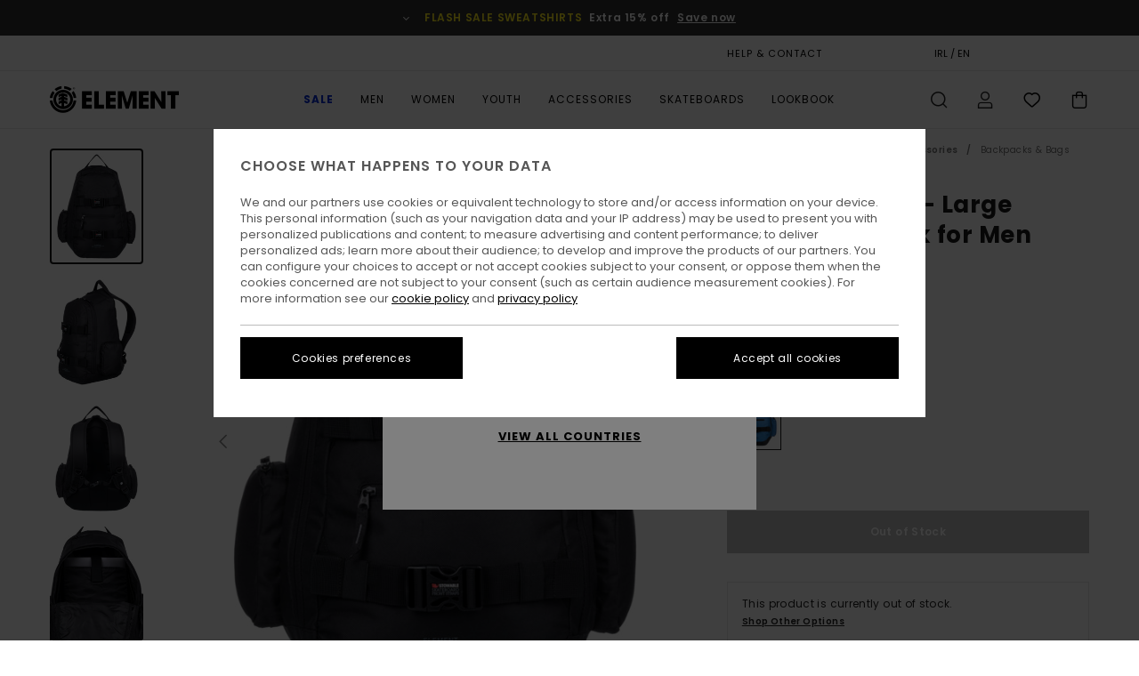

--- FILE ---
content_type: text/html; charset=utf-8
request_url: https://www.google.com/recaptcha/api2/anchor?ar=1&k=6LeFgaMhAAAAAB-Y2cUug35fm7bGfm8qvTvkAVGR&co=aHR0cHM6Ly93d3cuZWxlbWVudGJyYW5kLmllOjQ0Mw..&hl=en&v=PoyoqOPhxBO7pBk68S4YbpHZ&size=invisible&anchor-ms=20000&execute-ms=30000&cb=4a8ghr8zkcyy
body_size: 49019
content:
<!DOCTYPE HTML><html dir="ltr" lang="en"><head><meta http-equiv="Content-Type" content="text/html; charset=UTF-8">
<meta http-equiv="X-UA-Compatible" content="IE=edge">
<title>reCAPTCHA</title>
<style type="text/css">
/* cyrillic-ext */
@font-face {
  font-family: 'Roboto';
  font-style: normal;
  font-weight: 400;
  font-stretch: 100%;
  src: url(//fonts.gstatic.com/s/roboto/v48/KFO7CnqEu92Fr1ME7kSn66aGLdTylUAMa3GUBHMdazTgWw.woff2) format('woff2');
  unicode-range: U+0460-052F, U+1C80-1C8A, U+20B4, U+2DE0-2DFF, U+A640-A69F, U+FE2E-FE2F;
}
/* cyrillic */
@font-face {
  font-family: 'Roboto';
  font-style: normal;
  font-weight: 400;
  font-stretch: 100%;
  src: url(//fonts.gstatic.com/s/roboto/v48/KFO7CnqEu92Fr1ME7kSn66aGLdTylUAMa3iUBHMdazTgWw.woff2) format('woff2');
  unicode-range: U+0301, U+0400-045F, U+0490-0491, U+04B0-04B1, U+2116;
}
/* greek-ext */
@font-face {
  font-family: 'Roboto';
  font-style: normal;
  font-weight: 400;
  font-stretch: 100%;
  src: url(//fonts.gstatic.com/s/roboto/v48/KFO7CnqEu92Fr1ME7kSn66aGLdTylUAMa3CUBHMdazTgWw.woff2) format('woff2');
  unicode-range: U+1F00-1FFF;
}
/* greek */
@font-face {
  font-family: 'Roboto';
  font-style: normal;
  font-weight: 400;
  font-stretch: 100%;
  src: url(//fonts.gstatic.com/s/roboto/v48/KFO7CnqEu92Fr1ME7kSn66aGLdTylUAMa3-UBHMdazTgWw.woff2) format('woff2');
  unicode-range: U+0370-0377, U+037A-037F, U+0384-038A, U+038C, U+038E-03A1, U+03A3-03FF;
}
/* math */
@font-face {
  font-family: 'Roboto';
  font-style: normal;
  font-weight: 400;
  font-stretch: 100%;
  src: url(//fonts.gstatic.com/s/roboto/v48/KFO7CnqEu92Fr1ME7kSn66aGLdTylUAMawCUBHMdazTgWw.woff2) format('woff2');
  unicode-range: U+0302-0303, U+0305, U+0307-0308, U+0310, U+0312, U+0315, U+031A, U+0326-0327, U+032C, U+032F-0330, U+0332-0333, U+0338, U+033A, U+0346, U+034D, U+0391-03A1, U+03A3-03A9, U+03B1-03C9, U+03D1, U+03D5-03D6, U+03F0-03F1, U+03F4-03F5, U+2016-2017, U+2034-2038, U+203C, U+2040, U+2043, U+2047, U+2050, U+2057, U+205F, U+2070-2071, U+2074-208E, U+2090-209C, U+20D0-20DC, U+20E1, U+20E5-20EF, U+2100-2112, U+2114-2115, U+2117-2121, U+2123-214F, U+2190, U+2192, U+2194-21AE, U+21B0-21E5, U+21F1-21F2, U+21F4-2211, U+2213-2214, U+2216-22FF, U+2308-230B, U+2310, U+2319, U+231C-2321, U+2336-237A, U+237C, U+2395, U+239B-23B7, U+23D0, U+23DC-23E1, U+2474-2475, U+25AF, U+25B3, U+25B7, U+25BD, U+25C1, U+25CA, U+25CC, U+25FB, U+266D-266F, U+27C0-27FF, U+2900-2AFF, U+2B0E-2B11, U+2B30-2B4C, U+2BFE, U+3030, U+FF5B, U+FF5D, U+1D400-1D7FF, U+1EE00-1EEFF;
}
/* symbols */
@font-face {
  font-family: 'Roboto';
  font-style: normal;
  font-weight: 400;
  font-stretch: 100%;
  src: url(//fonts.gstatic.com/s/roboto/v48/KFO7CnqEu92Fr1ME7kSn66aGLdTylUAMaxKUBHMdazTgWw.woff2) format('woff2');
  unicode-range: U+0001-000C, U+000E-001F, U+007F-009F, U+20DD-20E0, U+20E2-20E4, U+2150-218F, U+2190, U+2192, U+2194-2199, U+21AF, U+21E6-21F0, U+21F3, U+2218-2219, U+2299, U+22C4-22C6, U+2300-243F, U+2440-244A, U+2460-24FF, U+25A0-27BF, U+2800-28FF, U+2921-2922, U+2981, U+29BF, U+29EB, U+2B00-2BFF, U+4DC0-4DFF, U+FFF9-FFFB, U+10140-1018E, U+10190-1019C, U+101A0, U+101D0-101FD, U+102E0-102FB, U+10E60-10E7E, U+1D2C0-1D2D3, U+1D2E0-1D37F, U+1F000-1F0FF, U+1F100-1F1AD, U+1F1E6-1F1FF, U+1F30D-1F30F, U+1F315, U+1F31C, U+1F31E, U+1F320-1F32C, U+1F336, U+1F378, U+1F37D, U+1F382, U+1F393-1F39F, U+1F3A7-1F3A8, U+1F3AC-1F3AF, U+1F3C2, U+1F3C4-1F3C6, U+1F3CA-1F3CE, U+1F3D4-1F3E0, U+1F3ED, U+1F3F1-1F3F3, U+1F3F5-1F3F7, U+1F408, U+1F415, U+1F41F, U+1F426, U+1F43F, U+1F441-1F442, U+1F444, U+1F446-1F449, U+1F44C-1F44E, U+1F453, U+1F46A, U+1F47D, U+1F4A3, U+1F4B0, U+1F4B3, U+1F4B9, U+1F4BB, U+1F4BF, U+1F4C8-1F4CB, U+1F4D6, U+1F4DA, U+1F4DF, U+1F4E3-1F4E6, U+1F4EA-1F4ED, U+1F4F7, U+1F4F9-1F4FB, U+1F4FD-1F4FE, U+1F503, U+1F507-1F50B, U+1F50D, U+1F512-1F513, U+1F53E-1F54A, U+1F54F-1F5FA, U+1F610, U+1F650-1F67F, U+1F687, U+1F68D, U+1F691, U+1F694, U+1F698, U+1F6AD, U+1F6B2, U+1F6B9-1F6BA, U+1F6BC, U+1F6C6-1F6CF, U+1F6D3-1F6D7, U+1F6E0-1F6EA, U+1F6F0-1F6F3, U+1F6F7-1F6FC, U+1F700-1F7FF, U+1F800-1F80B, U+1F810-1F847, U+1F850-1F859, U+1F860-1F887, U+1F890-1F8AD, U+1F8B0-1F8BB, U+1F8C0-1F8C1, U+1F900-1F90B, U+1F93B, U+1F946, U+1F984, U+1F996, U+1F9E9, U+1FA00-1FA6F, U+1FA70-1FA7C, U+1FA80-1FA89, U+1FA8F-1FAC6, U+1FACE-1FADC, U+1FADF-1FAE9, U+1FAF0-1FAF8, U+1FB00-1FBFF;
}
/* vietnamese */
@font-face {
  font-family: 'Roboto';
  font-style: normal;
  font-weight: 400;
  font-stretch: 100%;
  src: url(//fonts.gstatic.com/s/roboto/v48/KFO7CnqEu92Fr1ME7kSn66aGLdTylUAMa3OUBHMdazTgWw.woff2) format('woff2');
  unicode-range: U+0102-0103, U+0110-0111, U+0128-0129, U+0168-0169, U+01A0-01A1, U+01AF-01B0, U+0300-0301, U+0303-0304, U+0308-0309, U+0323, U+0329, U+1EA0-1EF9, U+20AB;
}
/* latin-ext */
@font-face {
  font-family: 'Roboto';
  font-style: normal;
  font-weight: 400;
  font-stretch: 100%;
  src: url(//fonts.gstatic.com/s/roboto/v48/KFO7CnqEu92Fr1ME7kSn66aGLdTylUAMa3KUBHMdazTgWw.woff2) format('woff2');
  unicode-range: U+0100-02BA, U+02BD-02C5, U+02C7-02CC, U+02CE-02D7, U+02DD-02FF, U+0304, U+0308, U+0329, U+1D00-1DBF, U+1E00-1E9F, U+1EF2-1EFF, U+2020, U+20A0-20AB, U+20AD-20C0, U+2113, U+2C60-2C7F, U+A720-A7FF;
}
/* latin */
@font-face {
  font-family: 'Roboto';
  font-style: normal;
  font-weight: 400;
  font-stretch: 100%;
  src: url(//fonts.gstatic.com/s/roboto/v48/KFO7CnqEu92Fr1ME7kSn66aGLdTylUAMa3yUBHMdazQ.woff2) format('woff2');
  unicode-range: U+0000-00FF, U+0131, U+0152-0153, U+02BB-02BC, U+02C6, U+02DA, U+02DC, U+0304, U+0308, U+0329, U+2000-206F, U+20AC, U+2122, U+2191, U+2193, U+2212, U+2215, U+FEFF, U+FFFD;
}
/* cyrillic-ext */
@font-face {
  font-family: 'Roboto';
  font-style: normal;
  font-weight: 500;
  font-stretch: 100%;
  src: url(//fonts.gstatic.com/s/roboto/v48/KFO7CnqEu92Fr1ME7kSn66aGLdTylUAMa3GUBHMdazTgWw.woff2) format('woff2');
  unicode-range: U+0460-052F, U+1C80-1C8A, U+20B4, U+2DE0-2DFF, U+A640-A69F, U+FE2E-FE2F;
}
/* cyrillic */
@font-face {
  font-family: 'Roboto';
  font-style: normal;
  font-weight: 500;
  font-stretch: 100%;
  src: url(//fonts.gstatic.com/s/roboto/v48/KFO7CnqEu92Fr1ME7kSn66aGLdTylUAMa3iUBHMdazTgWw.woff2) format('woff2');
  unicode-range: U+0301, U+0400-045F, U+0490-0491, U+04B0-04B1, U+2116;
}
/* greek-ext */
@font-face {
  font-family: 'Roboto';
  font-style: normal;
  font-weight: 500;
  font-stretch: 100%;
  src: url(//fonts.gstatic.com/s/roboto/v48/KFO7CnqEu92Fr1ME7kSn66aGLdTylUAMa3CUBHMdazTgWw.woff2) format('woff2');
  unicode-range: U+1F00-1FFF;
}
/* greek */
@font-face {
  font-family: 'Roboto';
  font-style: normal;
  font-weight: 500;
  font-stretch: 100%;
  src: url(//fonts.gstatic.com/s/roboto/v48/KFO7CnqEu92Fr1ME7kSn66aGLdTylUAMa3-UBHMdazTgWw.woff2) format('woff2');
  unicode-range: U+0370-0377, U+037A-037F, U+0384-038A, U+038C, U+038E-03A1, U+03A3-03FF;
}
/* math */
@font-face {
  font-family: 'Roboto';
  font-style: normal;
  font-weight: 500;
  font-stretch: 100%;
  src: url(//fonts.gstatic.com/s/roboto/v48/KFO7CnqEu92Fr1ME7kSn66aGLdTylUAMawCUBHMdazTgWw.woff2) format('woff2');
  unicode-range: U+0302-0303, U+0305, U+0307-0308, U+0310, U+0312, U+0315, U+031A, U+0326-0327, U+032C, U+032F-0330, U+0332-0333, U+0338, U+033A, U+0346, U+034D, U+0391-03A1, U+03A3-03A9, U+03B1-03C9, U+03D1, U+03D5-03D6, U+03F0-03F1, U+03F4-03F5, U+2016-2017, U+2034-2038, U+203C, U+2040, U+2043, U+2047, U+2050, U+2057, U+205F, U+2070-2071, U+2074-208E, U+2090-209C, U+20D0-20DC, U+20E1, U+20E5-20EF, U+2100-2112, U+2114-2115, U+2117-2121, U+2123-214F, U+2190, U+2192, U+2194-21AE, U+21B0-21E5, U+21F1-21F2, U+21F4-2211, U+2213-2214, U+2216-22FF, U+2308-230B, U+2310, U+2319, U+231C-2321, U+2336-237A, U+237C, U+2395, U+239B-23B7, U+23D0, U+23DC-23E1, U+2474-2475, U+25AF, U+25B3, U+25B7, U+25BD, U+25C1, U+25CA, U+25CC, U+25FB, U+266D-266F, U+27C0-27FF, U+2900-2AFF, U+2B0E-2B11, U+2B30-2B4C, U+2BFE, U+3030, U+FF5B, U+FF5D, U+1D400-1D7FF, U+1EE00-1EEFF;
}
/* symbols */
@font-face {
  font-family: 'Roboto';
  font-style: normal;
  font-weight: 500;
  font-stretch: 100%;
  src: url(//fonts.gstatic.com/s/roboto/v48/KFO7CnqEu92Fr1ME7kSn66aGLdTylUAMaxKUBHMdazTgWw.woff2) format('woff2');
  unicode-range: U+0001-000C, U+000E-001F, U+007F-009F, U+20DD-20E0, U+20E2-20E4, U+2150-218F, U+2190, U+2192, U+2194-2199, U+21AF, U+21E6-21F0, U+21F3, U+2218-2219, U+2299, U+22C4-22C6, U+2300-243F, U+2440-244A, U+2460-24FF, U+25A0-27BF, U+2800-28FF, U+2921-2922, U+2981, U+29BF, U+29EB, U+2B00-2BFF, U+4DC0-4DFF, U+FFF9-FFFB, U+10140-1018E, U+10190-1019C, U+101A0, U+101D0-101FD, U+102E0-102FB, U+10E60-10E7E, U+1D2C0-1D2D3, U+1D2E0-1D37F, U+1F000-1F0FF, U+1F100-1F1AD, U+1F1E6-1F1FF, U+1F30D-1F30F, U+1F315, U+1F31C, U+1F31E, U+1F320-1F32C, U+1F336, U+1F378, U+1F37D, U+1F382, U+1F393-1F39F, U+1F3A7-1F3A8, U+1F3AC-1F3AF, U+1F3C2, U+1F3C4-1F3C6, U+1F3CA-1F3CE, U+1F3D4-1F3E0, U+1F3ED, U+1F3F1-1F3F3, U+1F3F5-1F3F7, U+1F408, U+1F415, U+1F41F, U+1F426, U+1F43F, U+1F441-1F442, U+1F444, U+1F446-1F449, U+1F44C-1F44E, U+1F453, U+1F46A, U+1F47D, U+1F4A3, U+1F4B0, U+1F4B3, U+1F4B9, U+1F4BB, U+1F4BF, U+1F4C8-1F4CB, U+1F4D6, U+1F4DA, U+1F4DF, U+1F4E3-1F4E6, U+1F4EA-1F4ED, U+1F4F7, U+1F4F9-1F4FB, U+1F4FD-1F4FE, U+1F503, U+1F507-1F50B, U+1F50D, U+1F512-1F513, U+1F53E-1F54A, U+1F54F-1F5FA, U+1F610, U+1F650-1F67F, U+1F687, U+1F68D, U+1F691, U+1F694, U+1F698, U+1F6AD, U+1F6B2, U+1F6B9-1F6BA, U+1F6BC, U+1F6C6-1F6CF, U+1F6D3-1F6D7, U+1F6E0-1F6EA, U+1F6F0-1F6F3, U+1F6F7-1F6FC, U+1F700-1F7FF, U+1F800-1F80B, U+1F810-1F847, U+1F850-1F859, U+1F860-1F887, U+1F890-1F8AD, U+1F8B0-1F8BB, U+1F8C0-1F8C1, U+1F900-1F90B, U+1F93B, U+1F946, U+1F984, U+1F996, U+1F9E9, U+1FA00-1FA6F, U+1FA70-1FA7C, U+1FA80-1FA89, U+1FA8F-1FAC6, U+1FACE-1FADC, U+1FADF-1FAE9, U+1FAF0-1FAF8, U+1FB00-1FBFF;
}
/* vietnamese */
@font-face {
  font-family: 'Roboto';
  font-style: normal;
  font-weight: 500;
  font-stretch: 100%;
  src: url(//fonts.gstatic.com/s/roboto/v48/KFO7CnqEu92Fr1ME7kSn66aGLdTylUAMa3OUBHMdazTgWw.woff2) format('woff2');
  unicode-range: U+0102-0103, U+0110-0111, U+0128-0129, U+0168-0169, U+01A0-01A1, U+01AF-01B0, U+0300-0301, U+0303-0304, U+0308-0309, U+0323, U+0329, U+1EA0-1EF9, U+20AB;
}
/* latin-ext */
@font-face {
  font-family: 'Roboto';
  font-style: normal;
  font-weight: 500;
  font-stretch: 100%;
  src: url(//fonts.gstatic.com/s/roboto/v48/KFO7CnqEu92Fr1ME7kSn66aGLdTylUAMa3KUBHMdazTgWw.woff2) format('woff2');
  unicode-range: U+0100-02BA, U+02BD-02C5, U+02C7-02CC, U+02CE-02D7, U+02DD-02FF, U+0304, U+0308, U+0329, U+1D00-1DBF, U+1E00-1E9F, U+1EF2-1EFF, U+2020, U+20A0-20AB, U+20AD-20C0, U+2113, U+2C60-2C7F, U+A720-A7FF;
}
/* latin */
@font-face {
  font-family: 'Roboto';
  font-style: normal;
  font-weight: 500;
  font-stretch: 100%;
  src: url(//fonts.gstatic.com/s/roboto/v48/KFO7CnqEu92Fr1ME7kSn66aGLdTylUAMa3yUBHMdazQ.woff2) format('woff2');
  unicode-range: U+0000-00FF, U+0131, U+0152-0153, U+02BB-02BC, U+02C6, U+02DA, U+02DC, U+0304, U+0308, U+0329, U+2000-206F, U+20AC, U+2122, U+2191, U+2193, U+2212, U+2215, U+FEFF, U+FFFD;
}
/* cyrillic-ext */
@font-face {
  font-family: 'Roboto';
  font-style: normal;
  font-weight: 900;
  font-stretch: 100%;
  src: url(//fonts.gstatic.com/s/roboto/v48/KFO7CnqEu92Fr1ME7kSn66aGLdTylUAMa3GUBHMdazTgWw.woff2) format('woff2');
  unicode-range: U+0460-052F, U+1C80-1C8A, U+20B4, U+2DE0-2DFF, U+A640-A69F, U+FE2E-FE2F;
}
/* cyrillic */
@font-face {
  font-family: 'Roboto';
  font-style: normal;
  font-weight: 900;
  font-stretch: 100%;
  src: url(//fonts.gstatic.com/s/roboto/v48/KFO7CnqEu92Fr1ME7kSn66aGLdTylUAMa3iUBHMdazTgWw.woff2) format('woff2');
  unicode-range: U+0301, U+0400-045F, U+0490-0491, U+04B0-04B1, U+2116;
}
/* greek-ext */
@font-face {
  font-family: 'Roboto';
  font-style: normal;
  font-weight: 900;
  font-stretch: 100%;
  src: url(//fonts.gstatic.com/s/roboto/v48/KFO7CnqEu92Fr1ME7kSn66aGLdTylUAMa3CUBHMdazTgWw.woff2) format('woff2');
  unicode-range: U+1F00-1FFF;
}
/* greek */
@font-face {
  font-family: 'Roboto';
  font-style: normal;
  font-weight: 900;
  font-stretch: 100%;
  src: url(//fonts.gstatic.com/s/roboto/v48/KFO7CnqEu92Fr1ME7kSn66aGLdTylUAMa3-UBHMdazTgWw.woff2) format('woff2');
  unicode-range: U+0370-0377, U+037A-037F, U+0384-038A, U+038C, U+038E-03A1, U+03A3-03FF;
}
/* math */
@font-face {
  font-family: 'Roboto';
  font-style: normal;
  font-weight: 900;
  font-stretch: 100%;
  src: url(//fonts.gstatic.com/s/roboto/v48/KFO7CnqEu92Fr1ME7kSn66aGLdTylUAMawCUBHMdazTgWw.woff2) format('woff2');
  unicode-range: U+0302-0303, U+0305, U+0307-0308, U+0310, U+0312, U+0315, U+031A, U+0326-0327, U+032C, U+032F-0330, U+0332-0333, U+0338, U+033A, U+0346, U+034D, U+0391-03A1, U+03A3-03A9, U+03B1-03C9, U+03D1, U+03D5-03D6, U+03F0-03F1, U+03F4-03F5, U+2016-2017, U+2034-2038, U+203C, U+2040, U+2043, U+2047, U+2050, U+2057, U+205F, U+2070-2071, U+2074-208E, U+2090-209C, U+20D0-20DC, U+20E1, U+20E5-20EF, U+2100-2112, U+2114-2115, U+2117-2121, U+2123-214F, U+2190, U+2192, U+2194-21AE, U+21B0-21E5, U+21F1-21F2, U+21F4-2211, U+2213-2214, U+2216-22FF, U+2308-230B, U+2310, U+2319, U+231C-2321, U+2336-237A, U+237C, U+2395, U+239B-23B7, U+23D0, U+23DC-23E1, U+2474-2475, U+25AF, U+25B3, U+25B7, U+25BD, U+25C1, U+25CA, U+25CC, U+25FB, U+266D-266F, U+27C0-27FF, U+2900-2AFF, U+2B0E-2B11, U+2B30-2B4C, U+2BFE, U+3030, U+FF5B, U+FF5D, U+1D400-1D7FF, U+1EE00-1EEFF;
}
/* symbols */
@font-face {
  font-family: 'Roboto';
  font-style: normal;
  font-weight: 900;
  font-stretch: 100%;
  src: url(//fonts.gstatic.com/s/roboto/v48/KFO7CnqEu92Fr1ME7kSn66aGLdTylUAMaxKUBHMdazTgWw.woff2) format('woff2');
  unicode-range: U+0001-000C, U+000E-001F, U+007F-009F, U+20DD-20E0, U+20E2-20E4, U+2150-218F, U+2190, U+2192, U+2194-2199, U+21AF, U+21E6-21F0, U+21F3, U+2218-2219, U+2299, U+22C4-22C6, U+2300-243F, U+2440-244A, U+2460-24FF, U+25A0-27BF, U+2800-28FF, U+2921-2922, U+2981, U+29BF, U+29EB, U+2B00-2BFF, U+4DC0-4DFF, U+FFF9-FFFB, U+10140-1018E, U+10190-1019C, U+101A0, U+101D0-101FD, U+102E0-102FB, U+10E60-10E7E, U+1D2C0-1D2D3, U+1D2E0-1D37F, U+1F000-1F0FF, U+1F100-1F1AD, U+1F1E6-1F1FF, U+1F30D-1F30F, U+1F315, U+1F31C, U+1F31E, U+1F320-1F32C, U+1F336, U+1F378, U+1F37D, U+1F382, U+1F393-1F39F, U+1F3A7-1F3A8, U+1F3AC-1F3AF, U+1F3C2, U+1F3C4-1F3C6, U+1F3CA-1F3CE, U+1F3D4-1F3E0, U+1F3ED, U+1F3F1-1F3F3, U+1F3F5-1F3F7, U+1F408, U+1F415, U+1F41F, U+1F426, U+1F43F, U+1F441-1F442, U+1F444, U+1F446-1F449, U+1F44C-1F44E, U+1F453, U+1F46A, U+1F47D, U+1F4A3, U+1F4B0, U+1F4B3, U+1F4B9, U+1F4BB, U+1F4BF, U+1F4C8-1F4CB, U+1F4D6, U+1F4DA, U+1F4DF, U+1F4E3-1F4E6, U+1F4EA-1F4ED, U+1F4F7, U+1F4F9-1F4FB, U+1F4FD-1F4FE, U+1F503, U+1F507-1F50B, U+1F50D, U+1F512-1F513, U+1F53E-1F54A, U+1F54F-1F5FA, U+1F610, U+1F650-1F67F, U+1F687, U+1F68D, U+1F691, U+1F694, U+1F698, U+1F6AD, U+1F6B2, U+1F6B9-1F6BA, U+1F6BC, U+1F6C6-1F6CF, U+1F6D3-1F6D7, U+1F6E0-1F6EA, U+1F6F0-1F6F3, U+1F6F7-1F6FC, U+1F700-1F7FF, U+1F800-1F80B, U+1F810-1F847, U+1F850-1F859, U+1F860-1F887, U+1F890-1F8AD, U+1F8B0-1F8BB, U+1F8C0-1F8C1, U+1F900-1F90B, U+1F93B, U+1F946, U+1F984, U+1F996, U+1F9E9, U+1FA00-1FA6F, U+1FA70-1FA7C, U+1FA80-1FA89, U+1FA8F-1FAC6, U+1FACE-1FADC, U+1FADF-1FAE9, U+1FAF0-1FAF8, U+1FB00-1FBFF;
}
/* vietnamese */
@font-face {
  font-family: 'Roboto';
  font-style: normal;
  font-weight: 900;
  font-stretch: 100%;
  src: url(//fonts.gstatic.com/s/roboto/v48/KFO7CnqEu92Fr1ME7kSn66aGLdTylUAMa3OUBHMdazTgWw.woff2) format('woff2');
  unicode-range: U+0102-0103, U+0110-0111, U+0128-0129, U+0168-0169, U+01A0-01A1, U+01AF-01B0, U+0300-0301, U+0303-0304, U+0308-0309, U+0323, U+0329, U+1EA0-1EF9, U+20AB;
}
/* latin-ext */
@font-face {
  font-family: 'Roboto';
  font-style: normal;
  font-weight: 900;
  font-stretch: 100%;
  src: url(//fonts.gstatic.com/s/roboto/v48/KFO7CnqEu92Fr1ME7kSn66aGLdTylUAMa3KUBHMdazTgWw.woff2) format('woff2');
  unicode-range: U+0100-02BA, U+02BD-02C5, U+02C7-02CC, U+02CE-02D7, U+02DD-02FF, U+0304, U+0308, U+0329, U+1D00-1DBF, U+1E00-1E9F, U+1EF2-1EFF, U+2020, U+20A0-20AB, U+20AD-20C0, U+2113, U+2C60-2C7F, U+A720-A7FF;
}
/* latin */
@font-face {
  font-family: 'Roboto';
  font-style: normal;
  font-weight: 900;
  font-stretch: 100%;
  src: url(//fonts.gstatic.com/s/roboto/v48/KFO7CnqEu92Fr1ME7kSn66aGLdTylUAMa3yUBHMdazQ.woff2) format('woff2');
  unicode-range: U+0000-00FF, U+0131, U+0152-0153, U+02BB-02BC, U+02C6, U+02DA, U+02DC, U+0304, U+0308, U+0329, U+2000-206F, U+20AC, U+2122, U+2191, U+2193, U+2212, U+2215, U+FEFF, U+FFFD;
}

</style>
<link rel="stylesheet" type="text/css" href="https://www.gstatic.com/recaptcha/releases/PoyoqOPhxBO7pBk68S4YbpHZ/styles__ltr.css">
<script nonce="owPh4CMUSEaidSHVXPMVOw" type="text/javascript">window['__recaptcha_api'] = 'https://www.google.com/recaptcha/api2/';</script>
<script type="text/javascript" src="https://www.gstatic.com/recaptcha/releases/PoyoqOPhxBO7pBk68S4YbpHZ/recaptcha__en.js" nonce="owPh4CMUSEaidSHVXPMVOw">
      
    </script></head>
<body><div id="rc-anchor-alert" class="rc-anchor-alert"></div>
<input type="hidden" id="recaptcha-token" value="[base64]">
<script type="text/javascript" nonce="owPh4CMUSEaidSHVXPMVOw">
      recaptcha.anchor.Main.init("[\x22ainput\x22,[\x22bgdata\x22,\x22\x22,\[base64]/[base64]/[base64]/[base64]/cjw8ejpyPj4+eil9Y2F0Y2gobCl7dGhyb3cgbDt9fSxIPWZ1bmN0aW9uKHcsdCx6KXtpZih3PT0xOTR8fHc9PTIwOCl0LnZbd10/dC52W3ddLmNvbmNhdCh6KTp0LnZbd109b2Yoeix0KTtlbHNle2lmKHQuYkImJnchPTMxNylyZXR1cm47dz09NjZ8fHc9PTEyMnx8dz09NDcwfHx3PT00NHx8dz09NDE2fHx3PT0zOTd8fHc9PTQyMXx8dz09Njh8fHc9PTcwfHx3PT0xODQ/[base64]/[base64]/[base64]/bmV3IGRbVl0oSlswXSk6cD09Mj9uZXcgZFtWXShKWzBdLEpbMV0pOnA9PTM/bmV3IGRbVl0oSlswXSxKWzFdLEpbMl0pOnA9PTQ/[base64]/[base64]/[base64]/[base64]\x22,\[base64]\\u003d\\u003d\x22,\[base64]/J3LCrX/[base64]/DrcKew6V6XCLDlcKJw6DDi8Oyw65MEmnCkRfCiMKnBiFAMcOnA8K0w63CqMKsFnAZwp0Jw7HCvMOTe8KLTMK5wqICbBvDvVg/[base64]/CknzCu8O2w4ZTw4LCvMK6wqvCgsK8bH7DqcKAwqgZFMO9w5PDl1gpwoMYDA48wpxmw6fDnMO7Tz8mw4ZWw4zDncKUIsKqw4xyw4cyHcKbwpwawoXDghR2OBZNwqcnw5fDhMKTwrPCvU1cwrV5w6fDplXDrsO0wrYAQsOxAybChl4zbH/DmcOGPsKhw7NhQmbCsRAKWMOPw6DCvMKLw4TCgMKHwq3CpMOjNhzCgMKdbcKywqXCmQZPNsOew5rCk8Kuwp/CokvCqsO7DCZrdsOYG8Kraj5icsOyOg/CqcKPEgQ6w6UfcnpCwp/CicO7w7/CtcOpaQpswoMjwrc7w7DDswElwrUowoLCjsKObMK4w5TCp3bCu8KXEzUydMKxw4HCiUIQTTDDmiPCrXhiwpDDrMKpUiTDii5hJ8OcwpjDnnfDhsOSwoNLwop+KwA9PVZNw7zCucKlwopcED/DqTTDq8Ouw5HDjzbDrMOYCxjDo8KPJMK7ScK/worCtgnCosKkw7nCnS3DqcOyw7/[base64]/Cl8OjGT9WwppQYiUuw4HDpz8+w7t+wosPVcOnRWwPwoBiNcO2w58hF8KAwobDk8Ohwowxw7DCqMO4d8KUw4zDnsKdC8O6esKmw6wIwrXDrBdwOGfCoDkLNDTDscKlwpXDrMOowozCtcOrwr/[base64]/Cm8OPw5LDrQ1Jw7/[base64]/CsljDuSZhIxPCvX15McKmw47DnsOpw47DpcO/[base64]/KF/DoW3DssOvK1zDh8OwwqlMKsOswoLCkSILwq4LwqXCu8KWw5gYw5cWKWnCtB4Yw6FGwrXDrMOjDEDCrE0bZWLCi8Opw4Rxw5fDgVvDkcOHwq/DnMKDCXpswqhgw6V7P8O7WMKww4XCjcOiwrvCk8OZw6cZLHvCumRCC29Dw7xXC8KVw4N5woVgwqXCp8KGQsOJOjLCsD7Dql/Cv8OfS2k8w7DDt8Ove0bDnlk+wpPCnMKBwqPDsAwhw6UfAGDDuMOswoV4w7x0w5sIw7HDniXDm8KIYy7Dhis9OD/ClMOzw6vDmMOFYA4lwofDp8OVwrNIw7cxw7Z1Kz/[base64]/[base64]/DpMOgBMOAw5vChTIwdcKmNhDCuUHDoApjw6pGw5rCgx3Dn2jDiVzCpkxfEcK3McK7LcK/eVrCl8KqwocYw6TCjsO4wq/[base64]/DiGnCucOTw4bChD/DoMOMEC7DjsOiw63ChMO6woHCtsKVwoFiwpocw60UeRxiwoJowpICw7/DoyvCtiBKITIswr/CkhUuw7PDjsOAwo/DvR8FaMKKw4cxwrDCh8O0TMKHBATCv2fCnzXCsGIaw5Rnw6HDrSpcPMOyWcKDKcKDw4JdZGhnOUDDhcOveDknwqnCnwfCvgHCqsKNSsKpw4wFwrxrwrMiw4DCsyvCvi1UIUUBH1DDgg/DoinCoD9iW8KSwo1hwr/Ci2zCscKuw6bDq8KeSBfCu8K9w6x7wrLCqcKnw6w4McKlA8Ouw6TCosKtwp9zw7RCLsOxwqbDncOsCsKEwqw1HMKtw45SXDvDrivCt8OId8OVTcOTwrzDtkAGWcORXsOzwrhQw5Vbw7d/w4dJBsO8VmzCt3Rnw4k6HXx9CXfCp8KdwpgbNcOBw6fDgMOVw7dBVRVELsKywrNrwoJAeiFZZATCv8ObR1bCrsOMw6IpMC/DpsKNwqXCgn3DsQbClMKkXDjCsRgWBxXCsMOZwoDDlsK0X8OaTBxgwoB7w7jDkcO5wrDDj2kHJkx8KU4Xw71lw5ETw7RSB8KRw5dYwpAQwrLCoMO+J8KeHhFhHT/[base64]/wrvCthjDsUsOw6LDpMKTwqJXYcK+LUnCs8KldF/DvQJpw7RTwqcvBxfCi2h9w6TCq8KrwqEvw487wqTCrGZKSsKOwoIEwqVbwrYQayLCkF7Drnpbw4PCh8Oxw4HCtH1RwpdBZVjDuDvCkMOXZcOYwqHCgTrCm8O1w440wrQDw4lkH0/DvWY1ecKIwoM4YhLDvsO8wpshwq4IKcOwcsKvHFRUwrhfwrpJwr8DwohUw6kFw7fDqMKcTMK1bsOIwpY+TMKrVcOmwrxBwr7DgMO1w6bDrj3CrsKNP1UHaMKbwoLDg8OVHMO6wonCuwIBw4sIw4lowojDoFfDgcOVTcOnB8KlLMOQWMOeTsOdw5HClF/DgsKJw7rCpEHCnlnChRLDhRPCpsOjwpl6KMK8bcKVHsKsw6RCw417wr8bw4Btw7gAwrk1Bl5ND8KYw74Sw5/CqRc/EjMzwrXCp0U4w5I1w4UywobClcOSw6zDiy5jw4waJMKwYcKmQcKzaMKpR1/CvxNJcF5uwo/CjMOSUcKCAgjDk8KqacO0w4JSwpjCsVXDn8OlwrjDsCvDucKcwpbCgwPCikrCicOHw67DisKdIMO6JcKFw7pWKcKSwodUwr/[base64]/CpH9CSsKoasKzSl4Owqxyw4vCj8K3eMK0wqwMwoM2V8KQw7U/[base64]/wrtKGsO5w45bf1XDmcK2f8Kiw7JswrEcGsOhwpLCvMOSwrXCkcKnQUQsJXl9wqdLcn3Cqj53wp3ChjwLLUTDlMK+IikgMlXDuMOHw602w6/DtgzDv1bDhCPCksKGdmodbgg/akddYsKNw7YYNRQnD8O7SMOZRsOiw69sAEUAbXRAwrfCjsKfaF9pQznCk8Ovwr0MwrPCoFdOw58/BQobaMKKwpgmDsK3EmFSwobDucKawqIKwqAcw40vIcOrw5nCl8O/NMOzZD1NwqPCvsO7w47Dv1jDgBvDm8KOf8KINn0kw5/Ch8KSwqoxFWcpwr/Dp1HDtMOfVcKkwodvTw7Dsh7Cp2NlwqxnLjVRw4R9w6/[base64]/csKwLn97w49YVsO3wqvCg8KsH1VYw4lWw4vDkkjDtMK+w4Q9JADCl8OnwrDCoC1pAMONwq/DkW/[base64]/DnMKfWD3Dr8KXwqjDvMOTwocZwq51JW0GHnZVfsOGwrxmb11RwrBcacOzwqHDhsO0NyPDm8KTwq4ZNAHCvAcwwpJ/w4ZtEsKbw4rCvC1Jd8Opw49uwpvDjybDjMOCMcKqQMOdOQ/Coi7CvsOpwq/CihwxKsOOw6DCocKlT1fCoMK4wogDwrjChcO/[base64]/DiQ97cyPCqsKMw6QBFcONwqwvw5HCqTvDphwfw6bDq8OHwrkrwpQBDsOrw4gaIXQUfcKLc0/[base64]/w63Du2lXw6c8XH03fcKnaMOXC8OowoPCgcK4wr/Cj8OVDkE8w5ZqCcOswrHCnXBjcMO6W8O6f8Oywr/CoMORw57DtUgfT8KJEcKrdGYQwr/Du8OoKcK+bcKxZXJCw6/CtzcUJgoCwp7CsjrDncKFw4nDtX7ChMOMD3zCisK7C8KjwoPCnXpFS8KHA8OeVMK/OcKhw5bCj0rCpMKsVmYSwpRJBcOoNy8FQMKZccO7w7TDi8KTw6PCsMOgAcK0TTJ8wrvCqcKjw5Q/wqrDg0fDkcOtwqHCqX/CrzjDkg0Sw4fCuW9Ow7nCsE/[base64]/[base64]/CgcKWwq3ChMOQCwTCm8KpDhbCtVbCrkjCisKAw7IvasOfZ2haIC1NEXQewoHClAQAwrDDlGfDpsO/[base64]/[base64]/CiWk9wqbCvmvDuMOyw6obNDPDnsKvwrg6QWvDj8O1HMOGYMOww5wsw4cOKA7Dk8OjfcO2HsOgb1DCsm9rw6vCl8OQOXjCh1zCjSdpw73CugU/KMK9N8KRwrLDjUAKwpvClFvDgXnDunrCrHDDogbDkcKpw4opRcOIIXLDsjXDosOpV8OYD2TDvRXDvUvDm3XCqMOZCxtowo53w7nDgcKNw4rDrz7CrMO/w5LDkMO2W3TDphzDqcOIfcOnS8KXBcKjYsKow73CqsOYw5NFZUTCsT3CksO6TMKMwoTCucORGH8kX8O9w5ZZfRxZw5xkAyDCjMOOF8Kqwq0oXsKaw6QWw7fDk8K1w6/Dk8Oxwp/Ck8KTVmjCvj0HworDlB/Cq1HCgcKhC8Ogw5BvCMKEw6RZU8O9w6Fde3AOw5tVwovCqsKjw7fDn8KKWTQBAcO1w7PCrUbDiMOTYsK9wqPDj8OEw7PCrC3CpsORwolLAcObA0IvDsOmCnXDvlseecO+NcK+wpJLZsOYwrHCuhkzDnMBw7AJw4bDlcOxwrfCkMK/RykUUMKSw5w7wp3CrntLeMKZwqTCvsKgGXVWS8O6wpxZwpPCssK+LEHCllHCrcKww6NWw4zDmcKhfMKvJ0XDnsO3CWrCrcOiw6zDpsKzwpNVw7jCj8KEU8KefMKAdGHDgMOResKQwqIcZTFLw7/[base64]/Dg0LDnxtVwqN5DlkeckIrwrNHwqvCkXAJFcKXw5wnQsKew7TDlcOXwrrDmF9swqIbwrAIw7FKFx/DuyhNEcKWw4jCmxXDmzk+K3PCuMKkJ8OAw6nCnn3DtVURw4pMw7zDiTHDnDrCssKcOsOnwowVClnClcOwOcOWcMKUdcOET8OSM8KWw6DCt3N4w4pfXBY4wpJzwpwSEnF6BsKBD8O5w4jDhsKQfUnDthBhfDLDohjCsFnCjsOYP8KkbR/CgAttQcOGwqfDj8K6wqEGcng+wrcYJHnCn04tw4wEw6NFw7vCtHfDp8KMwpvDs1XCuCppwqnDiMK2XcOWDCLDmcK4w6QnwpXCjXMTccOWGcKVwrc3w7UqwpNuG8KbZGUXw6fDicKgw7XCjGHDncK2wrQGwoc/[base64]/ClEjCksKVV3kQT8OeKsKbw4teLMKywq48d0E6w4sNwoYYw4/CkVrDhMKZKVc1woUEw5c3wqYRw7txKcKqR8KCEcOcwpICw5Q/wo/[base64]/[base64]/CjwUyOihzSMOAw5LCjUxOw4x6BA0IwpJ8f2vCvVbCgcOSZQZ5WcOOBcKfwr49wqzCocKtenQ5w7PCjE4vwpwDJsO5cR87Ti4MXcKiw6vDncO4wojCusOgw45HwrRbTSPDlsK2R2/DjBtvwr5Zc8Kvw7LCu8Odw4PDqMOYw44tw5ErwqfDgsKGcsKywonCqFVlUDPCpcOAw5N0w68TwrwlwpzCjxUpRh5jAH9MXsO3CMOgUcK7wqvClcKST8Oyw4tEw49XwqwtOy/[base64]/CvnlAPg9tKsK1L8K+w5LCmT4gFzvDhsO3wpnDh3XDocKZw5zDkCp6w6MaJ8KTNFxLbMO1LcOnw4/ChlLCs04LdGPCkcKMRzhzbANRw5zDhsOSM8KTw6Uuw7omFFtCeMKaZsKuw7/Dv8KaA8Kqwr0Lw77Dl3TCuMOtw7DCrQMOw4c0wr/DmsKYDjc9KMOCJsKoTMOcwpNgw5AhMHvDqHY9dcKWwo8rw4HDuirCqVDDvBXCvsOzwqvCvsOhezs0bMO1w4LDhcOFw7bDtMOBAGPCvFfDssK1VsK+w55jwpHCssOPwoxww5RIPREjw63CtMO+EMONw41qwqfDu1/CqTrClsOnw5/Do8OxXcK6wpYzwrzCl8O9w5Nowr3DhnXDqh7DpzENwoTCjzfClzxmC8KeTMOow7Zrw7/DoMKyZsKQAHhjVMK5wrnDlMO5w6DCqsK6wovCgcKxHsKaUGLChhHDj8KuwpDCm8OawonCgcKREMKjwp4hUjp3cFzCtcOJP8OXw69qw4IVwrjCgcOUw6ZJw7jDqcKQD8O3w5Fvw607JMO/[base64]/wqEWw7pvdRzCmcO5I8Kyw4XCiHnDjQR8w5LDpW7DonDCmcO6w6/DsRETflDDucOmwpVFwrgtIcKnN23CnMKNwrXDlBhIJlvDhsO6w55TFnrCicODwr5Tw5rDj8O8RiNca8K/[base64]/wqAKAyUIw69hwos/YsOxXsOUC1NDwp7CocOzw5XCvsKUBMOyw7jDgMO8VcK3AEvDuQPDvjHCiS7DrcKnwozCkMOTw4XCsX9EMAAwVsKEw4DCkj1KwrdGXTPDmg3CpMOMwofDkUHDnl7CtMOVw6TDgMK5wozDrgMuCMK5ccK2HRXDpwXDrEDDk8OHXy3CrAFKwqlqw5/Cv8KBCVBbw7otw5DCgCTDplfDuh3CucOkACXCsXRtImMhwrd/woPCkMK0XDp7wp0+Qw95f0McQj3DgsO/w6zDh0jDpGNyHylGwoPDq2PDnALCosKdWl/[base64]/DocOiBcKBwpXCrMOQwqhqw53CtUbCncOMwpPChxzDmsO1wrB0w6DDhk1AwrljXXzDk8KYw77CqSVOJsOsYsO0cT1qJh/DlsKxw57CqcKKwp5two/Do8O0RhYMwoLChjnCoMObwpV8MsKRwonDt8KnJATDrcKfZnPChz0CwqTDqH0pw4BNw4s3w5I9w5HDpcOgMcKIw4NxRRE6W8OQw4J1wo8PJhZDAwTDoVzCs3Zzw7vDhDBLGmYZw7B5w5PDlcOCEcKPw7XClcKJAMK/GcK/wpFGw5rCn0tGwqZkwrAtMsOpw47CkMOJSHfCg8OQwq1xPcKgwrjCpsObL8OwwrFJXTLDlhh8w5bCgR/DnsOEJMOYEQViw4fCqhA/wqFDd8KpLG/DpcKmw7ENwr3Cq8KUeMOWw506ZcK1CcOww4URw6wYw43CqMOhwoELw7rCtcODwo3Dp8KcX8ONw7EXaHtTEcO4ZXnCo3vCuxnDocKFUWECwqRlw6klw6PCqTFpwq/CmMKrwqtzFMK7w6zDsSIpw4ddTGbDk2Arw7gVNA0OBDPCujoYIUB2wpRSw41CwqXChsOyw7fDtn7DpTltw6fCjGpUUCHCmMOXRzkaw65xcw/Cv8O/[base64]/OEhuwqbCvcOxwrAVCcOXw4fCtS1HS8Okw44sMcOuwp5UBcOPwoLCjnTCvMKQQcOSD3nDmyZTw5DCgETDlEoKw7E5YlJqURhdw59ESkF0w6LDrVFUe8O+bsKjFyN6MRDDicKqwqZBwrHDom4CwofCkzR5NMKVScKiTG/CrCnDmcKfG8OBwpnCuMODJ8KIR8KtKTU/w6s2wpbCgT0LVcKjwrMuwqjDh8KVHQDDkcOVwrtVL2bDng9wwqnDg33DrcOhOcKmWsKcL8OfVWLCgkktSsO0esO4w6nDi2BLb8OYwpBNQV3ChsO/wo3Du8OSE1RLwqLCgVbDtDsEw4l6w5Fow6rDgS01wp0ZwrB7wqfCpcKwwo8eSSJ1Y2t3AyfCoDnCicKHwp5tw78WOMOsw408QBB+woIhw6zDg8OywoFvHX/[base64]/CusKRw5gZwowgw5LDpcKSw49sw4ltwp7CtcKIw7/DqRPDn8K+dyFyH11hwrgAwrtpW8OSw6TDi2s0OA/Dq8KywrlEwoIhbMKvw712fHHCvTJUwoZzwoPCnCHDvQQ2w5rCvlPCthfCnMO0w5kLNgEzw5NiBsKhesKBw5zCikTDoyHCkDHDs8Ofw5fDncKSf8OjFMOTw5luwpI7FHlNbsKVOsOxwq45c3pjNnEBasK0NXAnci7DmsKRwq0RwpUILSbDu8OsVsOyJsKEw7rDgcK/ExZow4bDsS9+wpZnL8KbSMOqwq/CgXzCrMOkS8K3w7JLTBjDtcOZw6h7w5QAw4vCtMOuZ8K6RipIY8KDw6vCi8O8wrdDLsOXw7zCtcKuRFxfUsKxw7oDwqUibMO9wo4Dw5UUUMOLw40Fw5dgCsKbwoQww4TDuR/Ds1jDp8Ozw6ACwrvDkgzDkhBaX8KowrVAwpDCqMKSw7LDnGXDkcKhw51+ADnCjsOJw6DChX/CisOhwqXDnULDk8OzZcKhW3QYBwDDsBnCt8OGSMKAIMKuZmRDdAxjw6kfw73CjsKqP8OuDcKEwrlwXz5QwoBdLh3CkTxxUXDCqxDCi8Khwr7Di8O1w5xTLGjDjMKOw7DDnXgIwqcjIMKrw5HDrTPCigtPP8Ofw5ghHVQzIsOAL8KZIw3DmwzCt0Y0w4/CsiRww5HDtQ9ww53Clg8kVCssDXrCrMKjDB9STcKLY1ZewopVNwAMbmhVFFM5w6/Dh8KHwoTCsXPDsR1ywrk8wojCgFHCp8Olw7s+GDUNJsOfw5zDr1VpwoPCpsKHVXPCnsO4GsOUwq4JwpHCvUkDQz4rJUDCtG95AsOwwqwpw7NTwoFpwq7CucOCw4dqXnc/N8Kbw6ZJWcKFecOPLhnCpkUDw6DDhVnDgsOpT27DpsO8wofCqF85w47Ch8KYDcOnwq3DoFcnKg/[base64]/ZWDDnGktwrdMwqDCliVqUA5hwqfCjj1YW0EgAcORNsOVw7Ifw6TDtgfDjmZkw5fDqQk2wo/[base64]/[base64]/Dr8OVJMKtw6Zaw4vChsOkwr3Cow8Uw64Mw7bDpcK8ZcKnw73Cr8Kob8OeNzxew6dbwooDwr/[base64]/[base64]/DgWgVF8KIDMKhw6d+wrg3BsKRNR7DhjUIYMOOw5BHwqIcXntDwpwJdFDCrS/ChsKDw5pMN8KodFvDgMOnw4DCoQnClcOSw53Do8OTXcO+L2fChcK5w7TCqEkee0vDrGjDoBPCp8KgXndcc8KzDMOxGHAKAhBuw55deCnCp09sQ1dSIMOcc3vCl8KEwrXCnjJdKMO/[base64]/Ck1ApDcOuN8OFMcKuccO0woJ8wrrDqgVOOHXDsEnDtHXCuEBVE8KMw7lFKcO3H1stwo3DgcOmIgBOLMKEKsK9w5HCrh/CqV9yb3kgwq3Cl0fDq2rCnXB2JiZsw7DCnW3Dv8Obw7YBw4xmG1t3w7QgPXhrdMOhw5k3w5c1w65Gwo7CvcKtwovDs1zCoX7DusKQWxxqXETCsMOqwo3CjF7Dow1aVBLDscOEGsOCwqh/HcKGw4/[base64]/wpI4wrfDnSnClD1ZIyYZJWXDm8ORGFLDucKeLsKWDUt4LcK7w4JzXMKyw4dgw7jCuDfCgcKGZU3CggDDl3LCpcKpw5VXYcKIwr3Dk8OFNsKPwpPDjMKTw7ZOw5fCpMOxYRJpw5PDuGVFOx/CgsKYIsOfAloBRMOQSsK3QA4Yw70hJ2XCnTXDvX7Ch8KhPcKJPMKVw7k7Rl5zwqx8CcOwLgV9ThjCucOEw5RwCWJfwodBwp7DkmDDsMKlw5nCp2kuKUonWGJIw7o0wo8Gw6AbBMOBasO1c8KtRQoGNBHCon0aSsOLQhEOwojCqAw2wozDoWDCjkfDpcK/wrjCusOwGsOHe8KyNVbDiXPCvcO4w63DlsK+IjbCo8O0EsKgwobDtWHDpsKQZMKOPXRbbQI5KcKDwo7CtFTCrMOlD8O9w6HCoRnDj8ONwpA6wpoKw5wdO8OLCiHDrcKww73Cn8KYw74Uw7x7KT/CgyArfsKTwrDCt37CmMKbccOkUsKnw69Uw5vChx/Dol55ZMKIScKYAWtVQcKQWcKgw4EBMMOeBWfDlMKswpDDssKMbDrDqHEJEsKyM1XCjcO+w7MzwqxQGxgvfMKXFsKdw6bCo8OWw4nCk8O1w5/Cl2LDksK8w6RsATLCiETCsMK3acOTwrjDiH5ew6DDkTgHwp7CvUnDiTU+BMK/[base64]/[base64]/[base64]/CgMOqUwbChQUZJcOSJk/Ck8OIwrUdIMKRw6o8O8KBH8KQw7nDu8K8w7DCv8O8w4h1T8KGwq9hJCskw4XDsMOYPyJidRBxwr0BwrxkQsKJesKbw559OMKSwpA9w6cmw5bCvWYew7Row4VLDnUWwrXDsERTUsOSw71Nw4Isw7hQYcOSw5bDm8KNw50yY8OjCEbDiA/Dg8OGwobCrHPChlHDg8KVw7DDonbCvx/Clx7Cs8K6w5vCpsKcIMOQw7EfYcK9eMOlAcK5FcKIwplLw701w7DCl8KHwrA6PcKWw4rDhmRgQcKDw5VOwqkPwoA4w65YE8KUBMO9F8OrChI9cCpyfn7DjC/DtcK8JcObwoZTaygbIcO0wrXDvD/[base64]/[base64]/[base64]/[base64]/wqDCjMOUwqFcGcOvwo1UX2rDp8KZOAnCuRJBLFnDrcOQw5PDscOMwrJ8w5rClsKhw7oaw4sPw6hbw7vCrSZjw4kZwr0vw5QwT8K9aMKPQsKiw7w9BMKmwrB1V8Kpw5oVwolrwroxw5LCp8OoFMOOw73CjyoywqFJw6EeACIlw7vDk8KQwpjDoj/[base64]/Dl3nDv0nDtlR+B8KnWHVsIMKNw5nCpsO4UWDCuR7DuhbCrsO6w5tLwpAyUcO3w5jDkcOpw4gLwoNnA8OsNGREwq1pVk3DnMKSfMK/w4HCtkYjEhrDqA7Dt8Kyw7TDosOHwqPDmCgiw7jDrW/CisO2w5Y2wrvCoy8VVsKnMMKxw6PCvsOPLRTCvkNVw5PCncOowqVHw6TDomvDk8KIcRoEaCUEdzkaZcK6w77CnnR4S8OHw6oeDsKAbmLCo8OowprCg8OHwpxfBzgCNmsJfT1GdcOuw7EOCw3Ci8OwB8Oaw6EOOnXDnhDDkXPCucKywqjDtwVnHnJaw5gjBS/DjAlfwqM8B8Kaw4LDt2jCkMOQw4FqwpLCt8KEUMKGPlfCkMOcw7/Dh8OycMO2w7vChcKjw4VUw6YawrRHwrnCu8Ouw5EXw5jDv8Kmw5DCtCYZA8OIfcKjWU3DrjQ/w5PDsSczw5LDg3RlwpUewrvCugLDpzt/VsKaw6kZMMOzXcOiBsObw6scw6TCm0nCqsOhHBc3HS3Dp33ChxhswrR0QcOGIEJWMMKuwp3CnkhmwoxQwqDCpgtGw5rDo0gUIQXChMOpw58JAsO0wp3Cg8KbwqUMI0XDgDwjDWheJcOsJzBoWVfDscOHYhkre0pnwobCgcKqwofDu8K5VHY+GMKiwqo9wpY/w4/DisKKFRbDpydVXMOcAD3CjcKEKyXDr8OSLMKRwr1TwpHDnAvCgVrCpw/DkU/CuxnCocKXIENRw68rw4tbF8Kyb8ORInhOKQrDnz/[base64]/DmsOGw7xeER/CmcOBw4c1AGDDn8O7TSQwwqxaZ2hnN8Ouw4rDm8KRw5lUw4kPGznCrn1cXsKswrBCQ8KOw6QCwrBdRcK8wowjKi86w7FgS8Kvw6RZwovCusKkJVXDkMKoYSQ5w4Vkw6ZddybCsMOzElbDqEI4SDAsUlUSwoBCeD/CsjXDk8KzAChLV8OuNMKAw6NgCyPDpkrCgHoZw7wpTFzDn8OwwpvDrhfDjsOVesODw6IiECNaNQ/CiBhfwrvDvMOXNCbCr8KhHldhA8KPwqLDmcKyw7LDmxvCq8OjdFfCrMKawp80wrHDnTvCpsOsFcO/w7AiLU0iwqvCnEt7bTPCkyABekMWw44hwrbDl8O/wrZXT2Y5ahJ/wpTCnlnCkElpLsKJIHfDnMKsS1fDojfCtcOFWwZPJsKdwoHDkRlsw5TDhsO7TsOmw4HCrcO8w7dOw7PDhcKPWm/[base64]/[base64]/CjsO5wrLCjsO8wp7DojtXwpDDi8OfwrJVw7cDw5sJPH8NwpnDvcK0N13Ci8O8f27DlkDClMKwCV5Gw5odw5BbwpRXw5nDqFgPw4Q/csOBw4Ayw6TDtDZ+WsOzworDpsOhAsOoeBAoUHwBaQ/CkMO8cMOKFcO0wqMeasO2HsO+Z8KATcOTworCvCjDvBpzdSPCp8KADzPDhMO0w7zCo8OYXyLDi8O2bSZdHAzDuWZ/w7XDr8KIU8KBBcOqw63DtDDDmmBCw4LDlcK2JT/Dn1kqa0bCnVlQPzJPYWXCl24Pwq47wq88Xxh1wrxuO8KSeMKJLMOJwoHDtcKuwqXCl0/Co2ozw5hRw6ouIRTCm17Ch3QwVMOOw6U0CXnCvsKOV8KQecKne8KcLsOkw6/DpWbDsE3DkG8zMcKLasOYc8OQw45zLxl7wqlHOBQRScOdTm1OMsKJI2M9w73DnjEcNkp8GsKnw4YEZkDDvcObTMO5w6vDuQMbNMO/w54zLsO9EgAJwoEXSW/DmMONQ8Oiw7bDonzDuzUBw6puWMKVwrrCnGFxWcOHw4xCEsOTwo5ywrLCicKmPT3CksKGaB/[base64]/DjxvCgcOdw7bDn8OIAGo4bgnDmUrCvBhJFcOXPR3DkcOywqwdbVpfwqPCrsOzcDDCuSZuw5bClxJmUcKzc8Odw41KwpdfeDgUwofCjADCqMK+BEckfwUADn3ChMOrSCTDsT3Ch0keT8OvwpHCq8KGBl5KwpoJwofCiQ88ckDCkkoDwrtRw65XXBQXD8OcwpHCuMK/w4x1w5vDkcKsI3vDosOawppcwoHCjl7CmMKFMhjCnMKXw5NNw75YwrrCn8K1wp0xw73CtmXDiMK1wo8+Lj7DqcKrT0TDqmYdUlzCnsOQI8KYbsODw4kmN8KIwoYrTlNxeDfCjV91PCx0wqBUFmJMYToTTX9gw5Fvw6gPwqFtwr/CnG1Fw6oZw5succOlw7pcUsKSMsOMw4tow4FSeXJswrtIJMOQw4J6w5fDs1lFwr5HaMK4ITdqwrjCnsOYTsOHwoAjLRgnBsKAFX/DpR1jwpjDg8OQE07CszTCuMOXAMKbEsKNRsOvwqDCoU08w6E8w6TDpnzCusODEcOPwpLDi8Kow4dTwr4Bw50tN2rCpMKeJMKoKcOhZG/[base64]/PcKFwpPCi8KZA8Osa8OEwq3CrcKnMVfCpWjDhXrCv8OUw75MJF5MJ8OSwqIpAMKiwrDDlMOkRivDp8O7QsOPwrjCkMK/S8KsHWYbQQrCmMOwTcKHSUcTw7XCqzoDJsOTSw1IwprDlMOhQH/CgMOtw61hOMOXQsOUwpJRw5JPfMOew6VFNx1gcl55cnrDkMKLBMKJbADDnsKQccKYWkpewprDvcOJGsOUISfCqMOLw7gQUsK/w6Bfw6gbfQI2K8OqBmjCoyLCiMKGC8O9cnTCt8OUwp8+woYzwqbCqsOwwrnDmi0Mw50Lw7QRSMKvW8OOTzlXPsKiw47Cqx5dTibDn8OweRhtBsKpCD0dwrFLTGfDk8KUcsKKWyPDukfCslMEDsOXwp4fCQoHG0PDvcO/[base64]/CkA/CtWTDkmTClnnCkkYefMKQQMK4wpjDm8Klwq/DqSnDokXCg2DCg8KLw6wjKTfDgGHChAXDtsORA8OQw6wkwpwTDcOALkVXwpsGZltOwqXDmsO6B8OSFQzDoGDCusONwrXClTNBwobDqnfDsUchLAvDjmExfQPCqcOzAcODwpg5w5kFw58abDd8HUXCiMKMw4vCn2wZw5TChDjDvhPDssO/w4E4FUQyfMKgw4HDg8KpacOxw51CwohVw5xDD8Ozwpclw4lHwqdXIMKWJ2FmA8KdwpsUw77DpsOMwotzw6rDhlHCsUHCosOoX2ZtPMK6ZMKWPRYJwqF3w5Baw5hhw60dw7/ClHfDtcOFC8KAw5ttw6TCp8KvXcOUw6HCghJzFT3DoSrDncKqE8OwTMOeIAwWw5QTw57CkW4kwp/[base64]/b8Kgw7JUw7IucF8MeMOww5HDngsbe8KPw6fCl8Kfwq3DlA9vwpfDhkcQwpA0w54Fw7/DvMOPwqFyb8K+IHIuVx3CqSpow48EG19xwpzCr8KNw5TCnEs4w5LDgcOJKz/CucOFw7rDp8O+wrbCtm7Dj8KYVcOsT8KGwpTCtcKew5bCvMKFw6zCo8KNwrJUZjY8woHCjEbCsix/V8KLLcKdw4PDisONw7Mjw4HCrsOHw4ktdAd1UDZIwrdhw5DDuMO4P8KvOQLDjsKSwr/DocKYO8OFU8KbR8Kve8KiOBDDvwDCliXDu3vCp8O0LzrDmUnDq8KDw4oRwpLDigZzwq/DrMOCRsKFYlRWUksaw41kScKzwp7DjX99LMKIwoE1w7MiDC3ChF5PVU87GwbCl3pRRBvDoy/[base64]/w4TCgyNCIMO1BVXDssKmHmrDgsOVAhQOw6Nkw5RDWMKJw5HDu8OMfcOXWxEpw4rCg8ORw6kFGMKKwrARwoTCsCt4WsO4ZizDk8ONLQvDk0zCkljCr8KXwqrChsKzAhTDisOvLwkVw4g7JwZdw4crczvCjxTDpBg/FcOXBMKpw4jDpBjDhMOow6LCl17CtGLCr2vCu8KEwot2w4AoXkw7c8OIwqvCrXbDvMO3woHCgmVIJWEAeBTDtRBlwpzDoAJYwrFSeHLCosK+w4fDscOARybCgx3Cm8KaC8OEM3wxwrvDpsOWwqLCtXAxC8OFKMOCwoPClW3CuQvCtW/CnSTDjy59UMKlGHNDFBYdwoVESsOyw6gWS8K6XSw4dzLDhSnDl8KMLyDDrxEXMMOoDlHCt8KbMk3DqsOUbcOfAS4bw4TDsMOWajfCo8OUcUzDl0AbwrxLwrtOw4AFwoYewooleVfDkHPDpMOuOicRHBHCusK1w6kxNl/ClsK/ah7ChDzDmsKTNMKAIsK1WsOMw6hNwr7DkGjCkBTDjjMJw4/[base64]/[base64]/ChMKIwoZiwrhsPMK3TsOLVcO5w4BRwovDqwfCvcOnJQ3CkEXCv8OzVSbDn8OuZsORw5HCosONwrovwroGc3PDt8OpYCARwovCqgrCr27DnVUwTx5QwqnDsG4yNzzDn2bDl8KAUhJjw45VMRZqLcKzAMK/JQnDpHnDpsOQwrEpwoZ1Knsrwrthw6rCuCzDrlEcLMKXPlVuw4JsRsOfbcK6wrLCiWh/[base64]/DrMKkwogAwp/CsHzDq8KSwrvDv8O0wpfCm8KgdsK3MMKbW1wrwpAiw4VsB3fCt0nCik/CssOhwp4mUsOoS0JMwooGL8OvGygmw57ChsKMw43CgcKXw7krQcK6w6LDpT3Ck8OJdMOqbC/Cm8OSLDLCtcKFwrp/w4jCkMKMwodUMWPCiMKsSC4Vw6/CkhFnw6XDkx0HL3Alw5NUwrJEWsKkBXXCjF7Dj8OmwrLDsg9Tw6PDpsKDw4DCusOWccOgBl3ClsKVwoPDg8OGw5tTwr7CjT4hbk5pw7/DpMKdOgsUOsKpw6ZnXkTDqsOHCUbCpmhMwrg9wqc3w4RDNAo+w73DjsKaTjHDlkktwofCkhBoFMKyw7DCnMKLw6RNwphEDcO9dX3CgwbCkWghNsOcwrZYw4zChg05w6wwaMKnw5PDvcKWNi/Cv39+wojDqWV2wos0bFXCv3vCm8Kiw7/DgFDCgADClighXsOhwozCusOZwqrChjEiwr3DncOsI3rCjcOCw4fDscOpbCVWwpfCugZTJnEVwoHCnMOYwrPDr2JiISvDuyHDtsOAJMKPHCN5wrLDnsOmA8Kuwop2w6xOw7PClhDCv2AHNAfDk8Kdd8KQw74ow5/Du3XCgEFMw43Dv1zDvsOEe1ogJVFfM2PCkFpSwrTClGPDncKxwqnDjynDtcKlb8KIwoLDmsKWFMKLdmDDkwtxJsOBHx/[base64]\\u003d\x22],null,[\x22conf\x22,null,\x226LeFgaMhAAAAAB-Y2cUug35fm7bGfm8qvTvkAVGR\x22,0,null,null,null,0,[21,125,63,73,95,87,41,43,42,83,102,105,109,121],[1017145,275],0,null,null,null,null,0,null,0,null,700,1,null,0,\[base64]/76lBhnEnQkZnOKMAhk\\u003d\x22,0,0,null,null,1,null,0,1,null,null,null,0],\x22https://www.elementbrand.ie:443\x22,null,[3,1,1],null,null,null,1,3600,[\x22https://www.google.com/intl/en/policies/privacy/\x22,\x22https://www.google.com/intl/en/policies/terms/\x22],\x22fnU8sLEkic19UXAq+wsEL/SMDM5VIylVerxZNXf0ZOU\\u003d\x22,1,0,null,1,1768654094275,0,0,[16,178,120,79,124],null,[6],\x22RC-CJ2ndA9UrwSQ3w\x22,null,null,null,null,null,\x220dAFcWeA4OunUay4N0Db8j-spOD-KbPojuk3rZh1PkMtMYPDQS3Ulvj8UHZwaviuV30qKke0WT4JAuKT3ljkqQRcWN1F41FJnUeA\x22,1768736894267]");
    </script></body></html>

--- FILE ---
content_type: text/javascript; charset=utf-8
request_url: https://e.cquotient.com/recs/bcxt-EL-IE/complete-the-set-PDP?callback=CQuotient._callback2&_=1768650493746&_device=mac&userId=&cookieId=acV2waerfwPm8dobam0YJa4fJ5&emailId=&anchors=id%3A%3AELYBP00129%7C%7Csku%3A%3A%7C%7Ctype%3A%3A%7C%7Calt_id%3A%3A&slotId=product-detail-recommendations-2&slotConfigId=product-detail-recommendations-einstein-2&slotConfigTemplate=slots%2Frecommendation%2Feinstein-recommendations.isml&ccver=1.03&realm=BCXT&siteId=EL-IE&instanceType=prd&v=v3.1.3&json=%7B%22userId%22%3A%22%22%2C%22cookieId%22%3A%22acV2waerfwPm8dobam0YJa4fJ5%22%2C%22emailId%22%3A%22%22%2C%22anchors%22%3A%5B%7B%22id%22%3A%22ELYBP00129%22%2C%22sku%22%3A%22%22%2C%22type%22%3A%22%22%2C%22alt_id%22%3A%22%22%7D%5D%2C%22slotId%22%3A%22product-detail-recommendations-2%22%2C%22slotConfigId%22%3A%22product-detail-recommendations-einstein-2%22%2C%22slotConfigTemplate%22%3A%22slots%2Frecommendation%2Feinstein-recommendations.isml%22%2C%22ccver%22%3A%221.03%22%2C%22realm%22%3A%22BCXT%22%2C%22siteId%22%3A%22EL-IE%22%2C%22instanceType%22%3A%22prd%22%2C%22v%22%3A%22v3.1.3%22%7D
body_size: 89
content:
/**/ typeof CQuotient._callback2 === 'function' && CQuotient._callback2({"complete-the-set-PDP":{"displayMessage":"complete-the-set-PDP","recs":[],"recoUUID":"1b9ded3a-1d76-4704-9ef1-658f286a97ce"}});

--- FILE ---
content_type: text/javascript; charset=utf-8
request_url: https://p.cquotient.com/pebble?tla=bcxt-EL-IE&activityType=viewProduct&callback=CQuotient._act_callback0&cookieId=acV2waerfwPm8dobam0YJa4fJ5&userId=&emailId=&product=id%3A%3AELYBP00129%7C%7Csku%3A%3A%7C%7Ctype%3A%3A%7C%7Calt_id%3A%3A&realm=BCXT&siteId=EL-IE&instanceType=prd&locale=en_IE&referrer=&currentLocation=https%3A%2F%2Fwww.elementbrand.ie%2Fmohave-2.0-30l---large-skate-backpack-for-men-ELYBP00129.html&ls=true&_=1768650493706&v=v3.1.3&fbPixelId=__UNKNOWN__&json=%7B%22cookieId%22%3A%22acV2waerfwPm8dobam0YJa4fJ5%22%2C%22userId%22%3A%22%22%2C%22emailId%22%3A%22%22%2C%22product%22%3A%7B%22id%22%3A%22ELYBP00129%22%2C%22sku%22%3A%22%22%2C%22type%22%3A%22%22%2C%22alt_id%22%3A%22%22%7D%2C%22realm%22%3A%22BCXT%22%2C%22siteId%22%3A%22EL-IE%22%2C%22instanceType%22%3A%22prd%22%2C%22locale%22%3A%22en_IE%22%2C%22referrer%22%3A%22%22%2C%22currentLocation%22%3A%22https%3A%2F%2Fwww.elementbrand.ie%2Fmohave-2.0-30l---large-skate-backpack-for-men-ELYBP00129.html%22%2C%22ls%22%3Atrue%2C%22_%22%3A1768650493706%2C%22v%22%3A%22v3.1.3%22%2C%22fbPixelId%22%3A%22__UNKNOWN__%22%7D
body_size: 367
content:
/**/ typeof CQuotient._act_callback0 === 'function' && CQuotient._act_callback0([{"k":"__cq_uuid","v":"acV2waerfwPm8dobam0YJa4fJ5","m":34128000},{"k":"__cq_bc","v":"%7B%22bcxt-EL-IE%22%3A%5B%7B%22id%22%3A%22ELYBP00129%22%7D%5D%7D","m":2592000},{"k":"__cq_seg","v":"0~0.00!1~0.00!2~0.00!3~0.00!4~0.00!5~0.00!6~0.00!7~0.00!8~0.00!9~0.00","m":2592000}]);

--- FILE ---
content_type: text/javascript; charset=utf-8
request_url: https://e.cquotient.com/recs/bcxt-EL-IE/product-to-product-PDP?callback=CQuotient._callback1&_=1768650493743&_device=mac&userId=&cookieId=acV2waerfwPm8dobam0YJa4fJ5&emailId=&anchors=id%3A%3AELYBP00129%7C%7Csku%3A%3A%7C%7Ctype%3A%3A%7C%7Calt_id%3A%3A&slotId=product-detail-recommendations&slotConfigId=product-detail-recommendations-einstein&slotConfigTemplate=slots%2Frecommendation%2Feinstein-recommendations.isml&ccver=1.03&realm=BCXT&siteId=EL-IE&instanceType=prd&v=v3.1.3&json=%7B%22userId%22%3A%22%22%2C%22cookieId%22%3A%22acV2waerfwPm8dobam0YJa4fJ5%22%2C%22emailId%22%3A%22%22%2C%22anchors%22%3A%5B%7B%22id%22%3A%22ELYBP00129%22%2C%22sku%22%3A%22%22%2C%22type%22%3A%22%22%2C%22alt_id%22%3A%22%22%7D%5D%2C%22slotId%22%3A%22product-detail-recommendations%22%2C%22slotConfigId%22%3A%22product-detail-recommendations-einstein%22%2C%22slotConfigTemplate%22%3A%22slots%2Frecommendation%2Feinstein-recommendations.isml%22%2C%22ccver%22%3A%221.03%22%2C%22realm%22%3A%22BCXT%22%2C%22siteId%22%3A%22EL-IE%22%2C%22instanceType%22%3A%22prd%22%2C%22v%22%3A%22v3.1.3%22%7D
body_size: 638
content:
/**/ typeof CQuotient._callback1 === 'function' && CQuotient._callback1({"product-to-product-PDP":{"displayMessage":"product-to-product-PDP","recs":[{"id":"ELYBP00125","product_name":"Infinity 20L - Medium Backpack for Men","image_url":"http://images.napali.app/global/element-products/all/default/hi-res/elybp00125_element,p_gqm0_bck5.jpg","product_url":"https://www.elementbrand.ie/infinity-20l---medium-backpack-for-men-ELYBP00125.html"},{"id":"ELYBP00148","product_name":"Scheme Skate - Large Hybrid Skate Backpack","image_url":"http://images.napali.app/global/element-products/all/default/hi-res/elybp00148_element,p_fbk_frt3.jpg","product_url":"https://www.elementbrand.ie/scheme-skate----large-hybrid-skate-backpack-ELYBP00148.html"},{"id":"ELYBP00149","product_name":"Ground Skate - Large Progressive Skate Roll-Top Backpack","image_url":"http://images.napali.app/global/element-products/all/default/hi-res/elybp00149_element,p_cne0_bck1.jpg","product_url":"https://www.elementbrand.ie/ground-skate---large-progressive-skate-roll-top-backpack-ELYBP00149.html"},{"id":"ELYBP00147","product_name":"Infinity Skate - Medium Modern Skate Backpack","image_url":"http://images.napali.app/global/element-products/all/default/hi-res/elybp00147_element,p_fbk_frt3.jpg","product_url":"https://www.elementbrand.ie/infinity-skate---medium-modern-skate-backpack-ELYBP00147.html"},{"id":"ELYBP00145","product_name":"Infinity Action - Medium Sports Backpack","image_url":"http://images.napali.app/global/element-products/all/default/hi-res/elybp00145_element,p_rsp0_frt2.jpg","product_url":"https://www.elementbrand.ie/infinity-action---medium-sports-backpack-ELYBP00145.html"},{"id":"ELYBA00131","product_name":"Organizer - Waist Pack","image_url":"http://images.napali.app/global/element-products/all/default/hi-res/elyba00131_element,p_fbk_frt3.jpg","product_url":"https://www.elementbrand.ie/organizer---waist-pack-ELYBA00131.html"},{"id":"ELYBP00167","product_name":"Mohave - Large Modern Skate Backpack","image_url":"http://images.napali.app/global/element-products/all/default/hi-res/elybp00167_element,p_fbk_frt2.jpg","product_url":"https://www.elementbrand.ie/mohave---large-modern-skate-backpack-ELYBP00167.html"},{"id":"ELYBP00165","product_name":"Furrow - Large Classic Outdoor Backpack","image_url":"http://images.napali.app/global/element-products/all/default/hi-res/elybp00165_element,p_cnj0_frt2.jpg","product_url":"https://www.elementbrand.ie/furrow---large-classic-outdoor-backpack-ELYBP00165.html"},{"id":"ELYBA00129","product_name":"Partner Sling - Small Shoulder Street Bag","image_url":"http://images.napali.app/global/element-products/all/default/hi-res/elyba00129_element,p_fbk_frt1.jpg","product_url":"https://www.elementbrand.ie/partner-sling---small-shoulder-street-bag-ELYBA00129.html"},{"id":"ELYBP00166","product_name":"Outer - Medium Classic Outdoor Backpack","image_url":"http://images.napali.app/global/element-products/all/default/hi-res/elybp00166_element,p_fbk_frt2.jpg","product_url":"https://www.elementbrand.ie/outer---medium-classic-outdoor-backpack-ELYBP00166.html"}],"recoUUID":"9afdd1b4-304a-4f8a-aaa7-f0b8a364e08b"}});